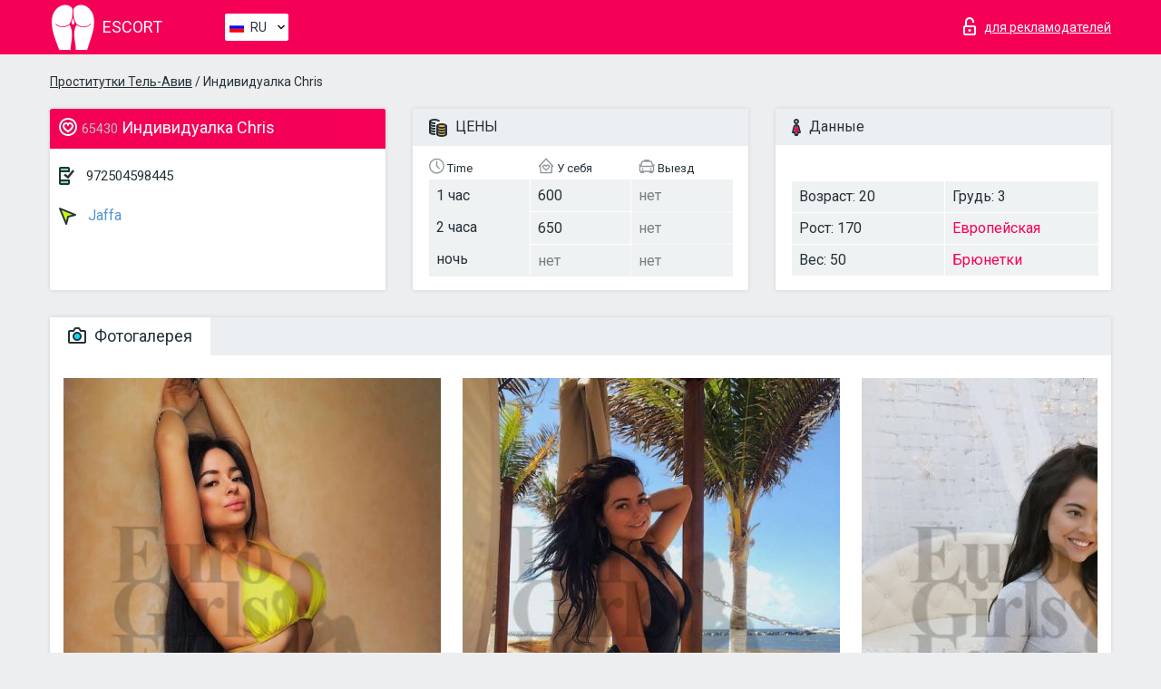

--- FILE ---
content_type: text/html; charset=UTF-8;
request_url: https://escorttelaviv.info/ru/chris-2/
body_size: 7673
content:
<!DOCTYPE html>
<html lang="ru">
<head>
    <meta http-equiv="Content-Type" content="text/html; charset=UTF-8">
    <meta http-equiv="X-UA-Compatible" content="IE=edge">
    <title>Chris, телефон 972504598445,  Tel-Aviv, Jaffa</title>
    <meta name="description" content="Проститутка Chris из Jaffa в городе Tel-AvivVIP эскорт услуги с отзывами. Любой вид досуга по разумным ценам. ">
    <meta name="keywords" content="">
    <meta name="viewport" content="width=device-width, minimum-scale=1, maximum-scale=1" />
    <!--Language-->
    <link rel="alternate" hreflang="x-default" href="https://escorttelaviv.info/chris-2/"/>
    <link rel="alternate" hreflang="en" href="https://escorttelaviv.info/" />
    <link rel="alternate" hreflang="pt" href="https://escorttelaviv.info/pt/chris-2/" />
    <link rel="alternate" hreflang="fr" href="https://escorttelaviv.info/fr/chris-2/" />
    <link rel="alternate" hreflang="es" href="https://escorttelaviv.info/es/chris-2/" />
    <link rel="alternate" hreflang="de" href="https://escorttelaviv.info/de/chris-2/" />
    <link rel="alternate" hreflang="ru" href="https://escorttelaviv.info/ru/chris-2/" />
    <link rel="canonical" href="https://escorttelaviv.info/ru/chris-2/">

    <!-- favicon -->
    <link rel="shortcut icon" href="/site1/favicons/favicon.ico" type="image/x-icon" />
    <link rel="apple-touch-icon" href="/site1/favicons/apple-touch-icon.png" />
    <link rel="apple-touch-icon" sizes="57x57" href="/site1/favicons/apple-touch-icon-57x57.png" />
    <link rel="apple-touch-icon" sizes="72x72" href="/site1/favicons/apple-touch-icon-72x72.png" />
    <link rel="apple-touch-icon" sizes="76x76" href="/site1/favicons/apple-touch-icon-76x76.png" />
    <link rel="apple-touch-icon" sizes="114x114" href="/site1/favicons/apple-touch-icon-114x114.png" />
    <link rel="apple-touch-icon" sizes="120x120" href="/site1/favicons/apple-touch-icon-120x120.png" />
    <link rel="apple-touch-icon" sizes="144x144" href="/site1/favicons/apple-touch-icon-144x144.png" />
    <link rel="apple-touch-icon" sizes="152x152" href="/site1/favicons/apple-touch-icon-152x152.png" />
    <link rel="apple-touch-icon" sizes="180x180" href="/site1/favicons/apple-touch-icon-180x180.png" />
    <!-- style -->
    <link rel="stylesheet" type="text/css" href="/site1/css/app.min.css?v=1.0.0">
    <!-- Global site tag (gtag.js) - Google Analytics -->
<script async src="https://www.googletagmanager.com/gtag/js?id=UA-107599066-40"></script>
<script>
  window.dataLayer = window.dataLayer || [];
  function gtag(){dataLayer.push(arguments);}
  gtag('js', new Date());

  gtag('config', 'UA-107599066-40');
</script>
<meta name="google-site-verification" content="ioX-XT621BpkzFnQ6eX-hyub4bwZrETcBoYM41q3EBw" />
	<!-- title -->
	<!-- HTML5 Shim and Respond.js IE8 support of HTML5 elements and media queries -->
	<!--[if IE]>
	<script src="//cdnjs.cloudflare.com/ajax/libs/html5shiv/3.7.3/html5shiv.min.js"></script>
	<link href= "css/ie.css" rel= "stylesheet" media= "all" />
	<![endif]-->
</head>

<body class="home">
<!-- header -->
<header id="header" class="header">
	<!-- top -->
	<div class="header-top">
		<div class="container">
			<!-- logo -->
			<a href="/ru/" class="logo">
				<img src="/site1/images/logo.svg" class="logo__img" alt="logo">
				<span class="logo__text"><span>Escort</span><br></span>
			</a>

			<!-- local -->
			<div class="local headertext">
                <!-- lang -->
                <div class="lang_dropdown">
                    <div class="lang_dropbtn lang_ru">RU</div>
                                        <div class="lang_dropdown-content">
                                                                        <a class="lang_en" href="/">EN</a>
                                                                                                <a class="lang_pt" href="/pt/chris-2/">PT</a>
                                                                                                <a class="lang_fr" href="/fr/chris-2/">FR</a>
                                                                                                <a class="lang_es" href="/es/chris-2/">ES</a>
                                                                                                <a class="lang_de" href="/de/chris-2/">DE</a>
                                                                                                <a class="lang_ru" href="/ru/chris-2/">RU</a>
                                                                    </div>
                                    </div>
                <!-- end lang -->
			</div>

			<!-- login -->
			<a href="/user.php?lang=ru" class="login" rel="nofollow"><i class="icon icon-lock"></i><span>для рекламодателей</span></a>
			<!-- form -->
		</div>
	</div>
    		<script type="text/javascript">
            var isAjaxCalled= true;
		</script>
    </header>

<main class="wrapper">
<section>
    <div class="container">
        <div class="row">
            <!-- breadcrumbs -->
            <div class="breadcrumbs clearfix">
                <div class="container">
                    <ul class="breadcrumbs-list">
                        <li class="breadcrumbs-list__item"><a href="#"><a href='/'>Проститутки Тель-Авив</a> / Индивидуалка Chris</a>
                        </li>
                    </ul>
                </div>
            </div>

            <!-- card-info -->
            <div class="card-info">
                <div class="container">
                    <div class="row">
                        <!-- item -->
                        <div class="card-info-item">
                            <!-- info -->
                            <div class="info info_main">
                                <div class="info-header">
                                    <div class="info-header__name"><i class="icon icon-hart-white"></i><h1><span>65430</span> Индивидуалка Chris</h1></div>
                                </div>
                                <div class="info-body">
                                    <!-- list -->
                                    <div class="info-list">
                                        <div class="info-list-item">
                                            <i class="icon icon-phone"></i> <a href="tel:972504598445">972504598445</a>
                                        </div>
                                                                                    <a href="/ru/location-jaffa/" class="info-list-item"> <i class="icon icon-area"></i> Jaffa</a>
                                        
                                                                            </div>

                                    
                                </div>
                            </div>
                        </div>
                        <!-- item  PRICE-->
                        <div class="card-info-item">
                            <!-- info -->
                            <div class="info">
                                <div class="info-header info-header_data"><i class="icon icon-cash-md"></i> ЦЕНЫ</div>
                                <div class="info-body info-body_data">
                                    <!-- list -->
                                    <div class="price-list">
                                        <div class="price-list__title"> <i class="icon icon-time-sm"></i> Time</div>
                                        <!-- item -->
                                        <div class="price-list-item">
                                            <span>1 час</span>
                                            <span>2 часа</span>
                                            <span>ночь</span>
                                        </div>
                                    </div>
                                    <!-- list -->
                                    <div class="price-list">
                                        <div class="price-list__title"> <i class="icon icon-love-house"></i> У себя</div>
                                        <!-- item -->
                                        <div class="price-list-item">
                                            <span>600</span>
                                                <span>650</span>
                                                    <span class="no">нет</span>
                                        </div>
                                    </div>
                                    <!-- list -->
                                    <div class="price-list">
                                        <div class="price-list__title"> <i class="icon icon-car-sm"></i> Выезд</div>
                                        <!-- item -->
                                        <div class="price-list-item">
                                            <span class="no">нет</span>
                                                <span class="no">нет</span>
                                                    <span class="no">нет</span>
                                        </div>
                                    </div>
                                </div>
                            </div>
                        </div>
                        <!-- item -->
                        <div class="card-info-item">
                            <!-- info -->
                            <div class="info">
                                <div class="info-header info-header_data"><i class="icon icon-data"></i> Данные</div>
                                <div class="info-body info-body_data">
                                    <!-- list -->
                                    <div class="data-list">
                                        <div class="data-list-item">
                                            <span>Возраст: 20</span>
                                            <span>Рост: 170</span>
                                            <span>Вес: 50</span>
                                        </div>
                                        <div class="data-list-item">
                                            <span>Грудь: 3</span>
                                            <a href="/ru/nation-european-white/" class="l-red">Европейская</a>                                            <span class="l-red">Брюнетки</span>                                        </div>
                                    </div>
                                </div>
                            </div>
                        </div>
                    </div>
                </div>
            </div>


            <!-- slider -->
            <section id="slider" class="slider">
                <div class="container">
                    <div class="info">
                        <ul id="tabs" class="nav nav-tabs info-header">
                            <li class="nav-item active">
                                <a href="#photo" data-toggle="tab"> <i class="icon icon-camera"></i> Фотогалерея</a>
                            </li>
                                                    </ul>
                        <!-- content -->
                        <div class="tab-content info-body">
                            <div class="tab-pane active" id="photo">


                                <!-- gallery -->
                                <div id="gallery" class="slider__gallery gallery allphotos">
                                    <div class="allphotos">
                                        <div class="formphotos">
                                            <div>
                                                                                                    <a title="" href="/big/65430/279646.jpg" class="big"><img src="/medium/65430/279646.jpg" alt="Chris" /></a>
                                                                                                    <a title="" href="/big/65430/279645.jpg" class="big"><img src="/medium/65430/279645.jpg" alt="Chris" /></a>
                                                                                                    <a title="" href="/big/65430/279644.jpg" class="big"><img src="/medium/65430/279644.jpg" alt="Chris" /></a>
                                                                                                    <a title="" href="/big/65430/279643.jpg" class="big"><img src="/medium/65430/279643.jpg" alt="Chris" /></a>
                                                                                                    <a title="" href="/big/65430/279642.jpg" class="big"><img src="/medium/65430/279642.jpg" alt="Chris" /></a>
                                                                                                    <a title="" href="/big/65430/279641.jpg" class="big"><img src="/medium/65430/279641.jpg" alt="Chris" /></a>
                                                                                            </div>
                                        </div>
                                    </div>
                                </div>



                                <!-- gallery mobile -->
                                <div id="gallery-mobile" class="gallery-mobile">
                                    
                                                                                    <img src="/medium/65430/279646.jpg" alt="Chris"/>
                                            <div class="gallery-hidden">
                                        
                                        
                                    
                                                                                    <img src="/medium/65430/279645.jpg" alt="Chris"/>
                                        
                                        
                                    
                                                                                    <img src="/medium/65430/279644.jpg" alt="Chris"/>
                                        
                                        
                                    
                                                                                    <img src="/medium/65430/279643.jpg" alt="Chris"/>
                                        
                                        
                                    
                                                                                    <img src="/medium/65430/279642.jpg" alt="Chris"/>
                                        
                                        
                                    
                                                                                    <img src="/medium/65430/279641.jpg" alt="Chris"/>
                                        
                                                                                    </div><!--/ gallery-hidden-->
                                            <!-- update 12.12.17 -->
                                            <button id="button-gallery" class="btn btn_red" type="button">Показать еще фото</button>
                                            <input type="hidden" name="show_text_btn" value="Показать еще фото">
                                            <input type="hidden" name="hide_text_btn" value="Скрыть фото">
                                            <!--/ update 12.12.17 -->
                                        
                                                                    </div>
                            </div>

                            
                        </div>
                    </div>
                </div>
            </section>


            <section class="service clearfix">
                <div class="container">
                    <div class="row">
                        <div class="col-xs-12 col-md-8 service_wrap">
                            <!-- Услуги-->
                            <div class="info">
                                <div class="info-header"><i class="icon icon-service"></i> Услуги</div>
                                <div class="info-body info-body_service clearfix">
                                    <!-- list -->
                                    <div class="service-list">
                                        <!-- links -->
                                                                                                                                    <!-- sex -->
                                                <ul class="link-list">
                                                    <li class="link-list__title">Секс</li>
                                                                                                            <li class="link-list__item link-list__item_active"><a href="/ru/service-classic-sex/">Классический секс</a>
                                                        </li>
                                                                                                            <li class="link-list__item "><a href="/ru/service-a-level/">Анальный секс</a>
                                                        </li>
                                                                                                            <li class="link-list__item "><a href="/ru/service-owo-oral-without-condom/">Оральный секс</a>
                                                        </li>
                                                                                                            <li class="link-list__item "><a href="/ru/service-group-sex/">Групповой секс</a>
                                                        </li>
                                                                                                            <li class="link-list__item "><a href="/ru/service-double-penetration/">Двойное проникновение</a>
                                                        </li>
                                                                                                            <li class="link-list__item "><a href="/ru/service-toys/">Игрушки</a>
                                                        </li>
                                                                                                            <li class="link-list__item "><a href="/ru/service-fetish/">Фетиш</a>
                                                        </li>
                                                                                                    </ul>
                                                                                                                                                                                                                                                                                                                                                                                                                                                                                                                                                                                                                                                                                                                                                                                                                                                                        
                                                                                                                                                                                                                                                                                                                                                                                                                                                                                                                                                                                                                                                                                                                                                <!-- Additionally -->
                                                <ul class="link-list">
                                                    <li class="link-list__title">Дополнительно</li>
                                                                                                            <li class="link-list__item "><a href="/ru/service-escort/">Эскорт</a>
                                                        </li>
                                                                                                            <li class="link-list__item "><a href="/ru/service-photography/">Фотосъёмка</a>
                                                        </li>
                                                                                                            <li class="link-list__item "><a href="/ru/service-there-is-a-young-man-for-a-couple/">Есть молодой человек для семейной пары</a>
                                                        </li>
                                                                                                            <li class="link-list__item "><a href="/ru/service-couples/">Семейным парам</a>
                                                        </li>
                                                                                                            <li class="link-list__item "><a href="/ru/service-washing-in-the-shower/">Помывка в душе</a>
                                                        </li>
                                                                                                            <li class="link-list__item "><a href="/ru/service-pipshaw/">Пипшоу</a>
                                                        </li>
                                                                                                            <li class="link-list__item "><a href="/ru/service-rimming/">Римминг</a>
                                                        </li>
                                                                                                    </ul>
                                                                                                                                                                                                                                                                                                </div>

                                    <div class="service-list">
                                                                                                                                                                                                                                                                                                                                                                                                                                                                                                                                                                                                                                                            <!-- Massage -->
                                                <ul class="link-list">
                                                    <li class="link-list__title">Массаж</li>
                                                                                                            <li class="link-list__item "><a href="/ru/service-professional-massage/">Профессиональный массаж</a>
                                                        </li>
                                                                                                            <li class="link-list__item link-list__item_active"><a href="/ru/service-erotic-massage/">Эротический массаж</a>
                                                        </li>
                                                                                                            <li class="link-list__item "><a href="/ru/service-urologic-massage/">Урологический массаж</a>
                                                        </li>
                                                                                                            <li class="link-list__item "><a href="/ru/service-thai-massage/">Тайский массаж</a>
                                                        </li>
                                                                                                            <li class="link-list__item "><a href="/ru/service-massotherapy/">Лечебный массаж</a>
                                                        </li>
                                                                                                            <li class="link-list__item "><a href="/ru/service-four-hand-massage/">Массаж в четыре руки</a>
                                                        </li>
                                                                                                            <li class="link-list__item "><a href="/ru/service-sports-massage/">Спортивный массаж</a>
                                                        </li>
                                                                                                            <li class="link-list__item "><a href="/ru/service-relaxing-massage/">Расслабляющий массаж</a>
                                                        </li>
                                                                                                            <li class="link-list__item "><a href="/ru/service-sakura-branch/">Ветка Сакуры</a>
                                                        </li>
                                                                                                    </ul>
                                                                                                                                                                                                                                                                                                                                                
                                                                                                                                                                                                                                                                                                                                                                                                                                                                                                                                                                                                                                                                                                                                                                                                                                                                                                                        <!-- Striptease -->
                                                <ul class="link-list">
                                                    <li class="link-list__title">Стриптиз</li>
                                                                                                            <li class="link-list__item "><a href="/ru/service-striptease/">Стриптиз</a>
                                                        </li>
                                                                                                            <li class="link-list__item "><a href="/ru/service-belly-dance/">Танец с девушкой</a>
                                                        </li>
                                                                                                            <li class="link-list__item "><a href="/ru/service-lesbian/">Лесби</a>
                                                        </li>
                                                                                                    </ul>
                                                                                                                        </div>

                                    <div class="service-list">
                                                                                                                                                                                                                                                                                                                                                                                                                                                                                                                                                                        <!-- BDSM -->
                                                <ul class="link-list">
                                                    <li class="link-list__title">БДСМ</li>
                                                                                                            <li class="link-list__item "><a href="/ru/service-mistress/">Госпожа</a>
                                                        </li>
                                                                                                            <li class="link-list__item "><a href="/ru/service-light-domination/">Лёгкое доминирование</a>
                                                        </li>
                                                                                                            <li class="link-list__item "><a href="/ru/service-bdsm/">БДСМ</a>
                                                        </li>
                                                                                                            <li class="link-list__item "><a href="/ru/service-slave/">Рабыня</a>
                                                        </li>
                                                                                                            <li class="link-list__item "><a href="/ru/service-strap-on/">Страпон</a>
                                                        </li>
                                                                                                            <li class="link-list__item "><a href="/ru/service-role-playing-games/">Ролевые игры</a>
                                                        </li>
                                                                                                            <li class="link-list__item "><a href="/ru/service-bandage/">Бандаж</a>
                                                        </li>
                                                                                                            <li class="link-list__item "><a href="/ru/service-trampling/">Трамплинг</a>
                                                        </li>
                                                                                                    </ul>
                                                                                                                                                                                                                                                                                                                                                                                                                                    
                                                                                                                                                                                                                                                                                                                                                                                                                                                                                    <!-- Caress -->
                                                <ul class="link-list">
                                                    <li class="link-list__title">Ласки</li>
                                                                                                            <li class="link-list__item "><a href="/ru/service-blowjob-condom/">Минет в презервативе</a>
                                                        </li>
                                                                                                            <li class="link-list__item link-list__item_active"><a href="/ru/service-gfe/">Опыт с девушкой</a>
                                                        </li>
                                                                                                            <li class="link-list__item "><a href="/ru/service-deepthroating-blowjob/">Глубокий минет</a>
                                                        </li>
                                                                                                            <li class="link-list__item "><a href="/ru/service-blowjob-in-the-car/">Минет в авто</a>
                                                        </li>
                                                                                                            <li class="link-list__item "><a href="/ru/service-cunnilingus/">Kуннилингус</a>
                                                        </li>
                                                                                                            <li class="link-list__item "><a href="/ru/service-anilingus/">Анилингус</a>
                                                        </li>
                                                                                                    </ul>
                                                                                                                                                                                                                                                                                                                                                                                                                                                                                                                                                            </div>

                                    <div class="service-list">
                                                                                                                                                                                                                                                                                                                                                                                                                                                                                                                                                                                                                                                                                                                                                                                                                                    <!-- Fisting -->
                                                <ul class="link-list">
                                                    <li class="link-list__title">Фистинг</li>
                                                                                                            <li class="link-list__item "><a href="/ru/service-classic-fisting/">Классический фистинг</a>
                                                        </li>
                                                                                                            <li class="link-list__item "><a href="/ru/service-anal-fisting/">Анальный фистинг</a>
                                                        </li>
                                                                                                            <li class="link-list__item "><a href="/ru/service-extreme-fisting/">Экстрим фистинг</a>
                                                        </li>
                                                                                                    </ul>
                                                                                                                                                                        
                                                                                                                                                                                                                        <!-- Cum -->
                                                <ul class="link-list">
                                                    <li class="link-list__title">Окончание</li>
                                                                                                            <li class="link-list__item "><a href="/ru/service-cim/">Окончание в рот</a>
                                                        </li>
                                                                                                            <li class="link-list__item "><a href="/ru/service-cob/">Окончание на грудь</a>
                                                        </li>
                                                                                                            <li class="link-list__item "><a href="/ru/service-cif/">Окончание на лицо</a>
                                                        </li>
                                                                                                    </ul>
                                                                                                                                                                                                                                                                                                                                                                                                                                                                                                                                                                                                                                                                                                                                                                                    
                                                                                                                                                                                                                                                                                                            <!-- WS -->
                                                <ul class="link-list">
                                                    <li class="link-list__title">Золотой дождь</li>
                                                                                                            <li class="link-list__item "><a href="/ru/service-ws-giving/">Золотой дождь выдача</a>
                                                        </li>
                                                                                                            <li class="link-list__item "><a href="/ru/service-ws-getting/">Золотой дождь приём</a>
                                                        </li>
                                                                                                    </ul>
                                                                                                                                                                                                                                                                                                                                                                                                                                                                                                                                                                                                                                                                                                                                    </div>

                                </div><!--/ info-body info-body_service clearfix-->
                            </div><!--/ info Услуги-->
                        </div><!--/ col-xs-12 col-md-8-->


                        <div class="col-xs-12 col-md-4 map_wrap">
                            <div class="info">
                                <div class="info-header"><i class="icon icon-map"></i> Карта</div>
                                <div class="info-body">
                                    <div class="map-wrap">
                                        <!-- карта -->
                                         <script src="https://api-maps.yandex.com/2.1/?load=package.map,package.controls,package.geoObjects&lang=en-US" type="text/javascript"></script>
                    <script language='Javascript' src="/js/jquery.min.js"></script>
                    <div id="YMaps3ID"></div>
                    <script>
                              
                              ymaps.ready(function () {
                                  var myMap = new ymaps.Map('YMaps3ID', {
                                      center: [59.946565, 30.128097],
                                      zoom: 15});
                                  myMap.behaviors.disable('scrollZoom');
                                  ymaps.geocode('Tel-Aviv, region Jaffa', {
                                      results: 1
                                  }).then(function (res) {
                                      var firstGeoObject = res.geoObjects.get(0),
                                      coords = firstGeoObject.geometry.getCoordinates(),
                                      bounds = firstGeoObject.properties.get('boundedBy');
                                      firstGeoObject.properties.set('balloonContentBody','<a href="/chris-2"><font size="4"><strong>Chris</strong></font></a><br>');
                                      myMap.geoObjects.add(firstGeoObject);
                                      myMap.setBounds(bounds, {
                                          checkZoomRange: true
                                      });
                                  });
                              });
                        </script>
                                    </div>
                                </div>
                            </div>
                        </div>
                    </div>
                </div>
            </section>

                            <section class="seo-text">
                    <div class="container">
                        <!-- info -->
                        <div class="info">
                            <div class="info-header">
                                <div class="info__title"> <i class="icon icon-messadge"></i> Описание</div>
                            </div>
                            <div class="info-body">
                                Chris is a girl with style. Therefore, she pays a lot of attention to her clothes and accessories. She possesses a mysterious beauty and charm that makes her one of the most seductive girls in Tel aviv. The enticing appearance is the result of a combination of body and personality. Chris is always attentive and happy. With her attitude, she will give you irrefutable evidence for her manners and high level of class.
                            </div>
                        </div>
                    </div>
                </section>
            
            <div class="clear"></div>

            <!-- new -->
            <section class="next-card">
                <div class="container">
                    <div class="row">
                        <div class="col-md-12">
                            <br />
                            <h2>Другие девушки из Jaffa</h2>
                            <br />

                            <div class="notfound">
                                                            </div>
                        </div>

                        <div class="cards">
                                                            <!-- item -->
                                <div class="col-xs-6 col-md-4 col-lg-3">
                                    <div class="card">
                                        <!-- image -->
                                        <a href="/ru/yana-2/" class="cards__image" target="_blank">
                                            <img src="/small/5310/26396.jpg">
                                        </a>
                                        <!-- check -->
                                        <span class="check-list">
                                                                                                    </span>
                                        <!-- list -->
                                        <div class="card-list">
                                            <!-- item -->
                                            <div class="card-list-item">
                                                <div class="card-list-item__title"> <i class="icon icon-cash-md"></i> ЦЕНЫ</div>
                                                <ul class="list">
                                                    <li>
                                                        <span>1 час</span>
                                                        <span>300</span>
                                                    </li>
                                                    <li>
                                                        <span>2 часа</span>
                                                        <span>500</span>
                                                    </li>
                                                    <li>
                                                        <span>ночь</span>
                                                        <span>no</span>
                                                    </li>
                                                </ul>
                                            </div>

                                            <!-- item -->
                                            <div class="card-list-item">
                                                <div class="card-list-item__title"> <i class="icon icon-data"></i> Данные</div>
                                                <ul class="list">
                                                    <li>
                                                        <span>Возраст</span>
                                                        <span>24 </span>
                                                    </li>
                                                    <li>
                                                        <span>Рост</span>
                                                        <span>168</span>
                                                    </li>
                                                    <li>
                                                        <span>Вес</span>
                                                        <span>55</span>
                                                    </li>
                                                    <li>
                                                        <span>Грудь</span>
                                                        <span>3</span>
                                                    </li>
                                                </ul> 
                                            </div>
                                        </div>
                                        <!-- card-panel -->
                                        <div class="card-panel">
                                            <a href="/ru/yana-2/" class="card-panel-item card-panel-item_name" target="_blank"> <i class="icon icon-hart"></i>  <span>Yana</span>
                                            </a>
                                            <div class="card-panel-item card-panel-item_address">
                                                                                        <i class="icon icon-area"></i>
                                            Jaffa                                            </div>
                                            <div class="card-panel-item card-panel-item_tel"> <i class="icon icon-phone"></i> <a href="tel:972525972843">972525972843</a></div>
                                        </div>
                                    </div>
                                </div>
                                                            <!-- item -->
                                <div class="col-xs-6 col-md-4 col-lg-3">
                                    <div class="card">
                                        <!-- image -->
                                        <a href="/ru/isabella-8/" class="cards__image" target="_blank">
                                            <img src="/small/5324/26466.jpg">
                                        </a>
                                        <!-- check -->
                                        <span class="check-list">
                                                                                                    </span>
                                        <!-- list -->
                                        <div class="card-list">
                                            <!-- item -->
                                            <div class="card-list-item">
                                                <div class="card-list-item__title"> <i class="icon icon-cash-md"></i> ЦЕНЫ</div>
                                                <ul class="list">
                                                    <li>
                                                        <span>1 час</span>
                                                        <span>250</span>
                                                    </li>
                                                    <li>
                                                        <span>2 часа</span>
                                                        <span>no</span>
                                                    </li>
                                                    <li>
                                                        <span>ночь</span>
                                                        <span>no</span>
                                                    </li>
                                                </ul>
                                            </div>

                                            <!-- item -->
                                            <div class="card-list-item">
                                                <div class="card-list-item__title"> <i class="icon icon-data"></i> Данные</div>
                                                <ul class="list">
                                                    <li>
                                                        <span>Возраст</span>
                                                        <span>23 </span>
                                                    </li>
                                                    <li>
                                                        <span>Рост</span>
                                                        <span>174</span>
                                                    </li>
                                                    <li>
                                                        <span>Вес</span>
                                                        <span>55</span>
                                                    </li>
                                                    <li>
                                                        <span>Грудь</span>
                                                        <span>3</span>
                                                    </li>
                                                </ul> 
                                            </div>
                                        </div>
                                        <!-- card-panel -->
                                        <div class="card-panel">
                                            <a href="/ru/isabella-8/" class="card-panel-item card-panel-item_name" target="_blank"> <i class="icon icon-hart"></i>  <span>Isabella</span>
                                            </a>
                                            <div class="card-panel-item card-panel-item_address">
                                                                                        <i class="icon icon-area"></i>
                                            Jaffa                                            </div>
                                            <div class="card-panel-item card-panel-item_tel"> <i class="icon icon-phone"></i> <a href="tel:972504598445">972504598445</a></div>
                                        </div>
                                    </div>
                                </div>
                                                            <!-- item -->
                                <div class="col-xs-6 col-md-4 col-lg-3">
                                    <div class="card">
                                        <!-- image -->
                                        <a href="/ru/sharlott-1/" class="cards__image" target="_blank">
                                            <img src="/small/5349/26577.jpg">
                                        </a>
                                        <!-- check -->
                                        <span class="check-list">
                                                                                                    </span>
                                        <!-- list -->
                                        <div class="card-list">
                                            <!-- item -->
                                            <div class="card-list-item">
                                                <div class="card-list-item__title"> <i class="icon icon-cash-md"></i> ЦЕНЫ</div>
                                                <ul class="list">
                                                    <li>
                                                        <span>1 час</span>
                                                        <span>300</span>
                                                    </li>
                                                    <li>
                                                        <span>2 часа</span>
                                                        <span>500</span>
                                                    </li>
                                                    <li>
                                                        <span>ночь</span>
                                                        <span>no</span>
                                                    </li>
                                                </ul>
                                            </div>

                                            <!-- item -->
                                            <div class="card-list-item">
                                                <div class="card-list-item__title"> <i class="icon icon-data"></i> Данные</div>
                                                <ul class="list">
                                                    <li>
                                                        <span>Возраст</span>
                                                        <span>20 </span>
                                                    </li>
                                                    <li>
                                                        <span>Рост</span>
                                                        <span>170</span>
                                                    </li>
                                                    <li>
                                                        <span>Вес</span>
                                                        <span>50</span>
                                                    </li>
                                                    <li>
                                                        <span>Грудь</span>
                                                        <span>2</span>
                                                    </li>
                                                </ul> 
                                            </div>
                                        </div>
                                        <!-- card-panel -->
                                        <div class="card-panel">
                                            <a href="/ru/sharlott-1/" class="card-panel-item card-panel-item_name" target="_blank"> <i class="icon icon-hart"></i>  <span>Sharlott</span>
                                            </a>
                                            <div class="card-panel-item card-panel-item_address">
                                                                                        <i class="icon icon-area"></i>
                                            Jaffa                                            </div>
                                            <div class="card-panel-item card-panel-item_tel"> <i class="icon icon-phone"></i> <a href="tel:972559575756">972559575756</a></div>
                                        </div>
                                    </div>
                                </div>
                                                            <!-- item -->
                                <div class="col-xs-6 col-md-4 col-lg-3">
                                    <div class="card">
                                        <!-- image -->
                                        <a href="/ru/natali-1/" class="cards__image" target="_blank">
                                            <img src="/small/5353/26590.jpg">
                                        </a>
                                        <!-- check -->
                                        <span class="check-list">
                                                                                                    </span>
                                        <!-- list -->
                                        <div class="card-list">
                                            <!-- item -->
                                            <div class="card-list-item">
                                                <div class="card-list-item__title"> <i class="icon icon-cash-md"></i> ЦЕНЫ</div>
                                                <ul class="list">
                                                    <li>
                                                        <span>1 час</span>
                                                        <span>250</span>
                                                    </li>
                                                    <li>
                                                        <span>2 часа</span>
                                                        <span>no</span>
                                                    </li>
                                                    <li>
                                                        <span>ночь</span>
                                                        <span>no</span>
                                                    </li>
                                                </ul>
                                            </div>

                                            <!-- item -->
                                            <div class="card-list-item">
                                                <div class="card-list-item__title"> <i class="icon icon-data"></i> Данные</div>
                                                <ul class="list">
                                                    <li>
                                                        <span>Возраст</span>
                                                        <span>22 </span>
                                                    </li>
                                                    <li>
                                                        <span>Рост</span>
                                                        <span>168</span>
                                                    </li>
                                                    <li>
                                                        <span>Вес</span>
                                                        <span>55</span>
                                                    </li>
                                                    <li>
                                                        <span>Грудь</span>
                                                        <span>3</span>
                                                    </li>
                                                </ul> 
                                            </div>
                                        </div>
                                        <!-- card-panel -->
                                        <div class="card-panel">
                                            <a href="/ru/natali-1/" class="card-panel-item card-panel-item_name" target="_blank"> <i class="icon icon-hart"></i>  <span>Natali</span>
                                            </a>
                                            <div class="card-panel-item card-panel-item_address">
                                                                                        <i class="icon icon-area"></i>
                                            Jaffa                                            </div>
                                            <div class="card-panel-item card-panel-item_tel"> <i class="icon icon-phone"></i> <a href="tel:972549802944">972549802944</a></div>
                                        </div>
                                    </div>
                                </div>
                                                    </div>
                    </div>
                </div>
            </section>

        </div>
    </div>
</section>

</main>
<input type="hidden" id="siteadvsearchressearch" value="" />

<!-- new-scripts -->
<script src="/site1/js/modernizr-custom.min.js"></script>
<script src="/site1/js/jq.min.js"></script>
<script src="/site1/js/app.min.js"></script>
<!-- andrew-scripts -->
<link href="/site1/style.css" rel="stylesheet" type="text/css" />
<link href='//fonts.googleapis.com/css?family=Roboto:400italic,400,700,300&amp;subset=cyrillic' rel='stylesheet' type='text/css' />
<link href="/js/LightGallery/css/lightgallery.css" rel="stylesheet">
<script src="/js/jquery.min.js"></script>
<script src="//ajax.googleapis.com/ajax/libs/jqueryui/1.11.3/jquery-ui.min.js"></script>
<script src="/js/main.js"></script>
<script src="/js/LightGallery/js/lightgallery.js"></script>
	<link rel="stylesheet" href="/js/rangeSlider/css/ion.rangeSlider.css" type="text/css" media="screen" />
	<link rel="stylesheet" href="/js/rangeSlider/css/ion.rangeSlider.skinHTML5.css" type="text/css" media="screen" />
	<script src="/inc/modules/filters/filter_ajax.js"></script>
	<script src="/js/rangeSlider/js/ion-rangeSlider/ion.rangeSlider.js"></script>
</body>
<!-- footer -->
</html>



